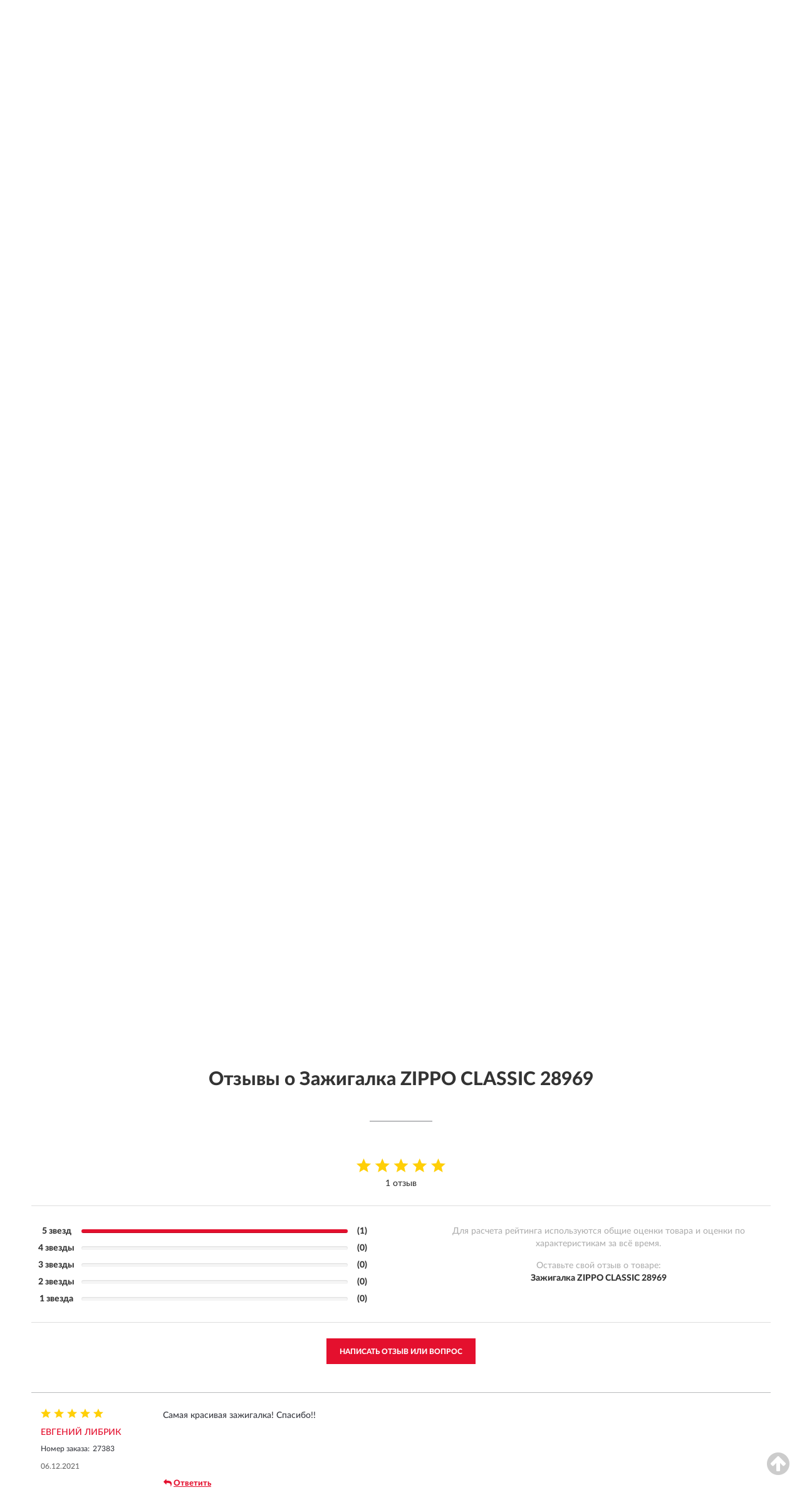

--- FILE ---
content_type: text/html; charset=utf-8
request_url: https://izippo.ru/zazhigalka-zippo-28969-classic-s-pokrytiem-brushed-chrome-latun-stal-serebristaja-matovaja/review
body_size: 12729
content:
<!DOCTYPE html>
<html dir="ltr" lang="ru">
<head>
<meta charset="UTF-8" />
<meta name="viewport" content="width=device-width, initial-scale=1, shrink-to-fit=no" />
<base href="https://izippo.ru/" />
<link rel="preload" href="catalog/view/fonts/Lato-Medium.woff2" as="font" type="font/woff2" crossorigin="anonymous" />
<link rel="preload" href="catalog/view/fonts/Lato-Heavy.woff2" as="font" type="font/woff2" crossorigin="anonymous" />
<link rel="preload" href="catalog/view/fonts/Lato-Bold.woff2" as="font" type="font/woff2" crossorigin="anonymous" />
<link rel="preload" href="catalog/view/fonts/font-awesome/fonts/fontawesome-webfont.woff2" as="font" type="font/woff2" crossorigin="anonymous" />
<link rel="preload" href="catalog/view/javascript/jquery/jquery.min.js" as="script" type="text/javascript" />
<link rel="preload" href="catalog/view/theme/coloring/assets/bootstrap/css/bootstrap.min.css" as="style" type="text/css" />
<link rel="preload" href="catalog/view/theme/coloring/stylesheet/style.css?ver=68" as="style" type="text/css" />
<title>Отзывы о Зажигалка ZIPPO CLASSIC 28969 - на официальном сайте ZIPPO</title>
<meta name="description" content="Рейтинг и отзывы ★ Зажигалка ZIPPO CLASSIC 28969 ★ - достоинства и недостатки товаров, мнение владельцев на основе их опыта и эксплуатации в интернет-магазине ► iZippo.ru" /><meta name="google-site-verification" content="LemqIsc4xNctoYZLgzW3H9atp79l5zrhsOVFxLi9wlQ" /><meta name="yandex-verification" content="90bf2f19ed1842ab" /><meta http-equiv="X-UA-Compatible" content="IE=edge">
<link rel="apple-touch-icon" sizes="76x76" href="favicon-76x76.png" />
<link rel="apple-touch-icon" sizes="192x192" href="favicon-192x192.png" />
<link rel="icon" type="image/png" sizes="192x192" href="favicon-192x192.png" />
<meta name="msapplication-config" content="browserconfig.xml" />
<meta name="theme-color" content="#FFFFFF" />
<link href="https://izippo.ru/zazhigalka-zippo-28969-classic-s-pokrytiem-brushed-chrome-latun-stal-serebristaja-matovaja/review" rel="canonical" />
<script src="catalog/view/javascript/jquery/jquery.min.js"></script>
<link href="catalog/view/theme/coloring/assets/bootstrap/css/bootstrap.min.css" rel="stylesheet" type="text/css" />
<link href="catalog/view/theme/coloring/stylesheet/style.css?ver=68" rel="stylesheet" type="text/css" />
</head>
<body class="product-product-review product-2580">
<header class="nobg">
		<div class="top-menu-bgr-box msk">
		<div class="container">
			<div class="row">
				<div class="working_time col-xs-6 col-sm-3 col-md-3 col-lg-2 text-center">
					<div class="rezim">ПН-ВС 9:00-21:00</div>
				</div>
				<div class="current-city-holder col-xs-6 col-sm-3 col-md-3 col-lg-2 text-center">
					<button type="button" class="btn btn-link current-city"><i></i><span>Москва</span></button>
					<div class="check-city-block">
						<p class="title">Ваш город - <span>Москва</span></p>
						<div class="check-city-button-holder">
							<button class="btn yes-button">Да</button>
							<button class="btn no-button" data-toggle="modal" data-target="#userCity">Выбрать другой город</button>
						</div>
						<p class="check-city-notification">От выбраного города зависят сроки доставки</p>
					</div>	
				</div>
				<div class="top-advantage col-xs-12 text-center msk">
					<div class="advantage" id="advantage_carousel">
						<div class="advantage-block"><span><b>Официальный</b> дилер в России</span></div>
						<div class="advantage-block"><span><b>Доставим</b> по всей России</span></div>						<div class="advantage-block"><span><b>Пожизненная</b> гарантия на брак</span></div>					</div>
				</div>
								<div class="header_address col-lg-3 text-center">
					<div class="address">м. Таганская, ул. Большие Каменщики,<br>д. 6, стр. 1<div class="findus"><a href="https://izippo.ru/contacts"><i></i><span>Как нас найти</span></a></div></div>
				</div>
				<div class="header_phone fl_phone col-xs-6 col-sm-3 col-md-3 col-lg-2 text-center">
					<div class="tel">Розница: <b>8 (495) 225-95-62</b></div>
					<div class="call"><a role="button" class="callme"><i></i><span>Перезвоните мне</span></a></div>
				</div>
				<div class="header_phone ul_phone col-xs-6 col-sm-3 col-md-3 col-lg-2 text-center">
					<div class="tel">Юрлица: <b>8 (499) 450-86-44</b></div>
				</div>
							</div>
		</div>
	</div>
			<div class="header-bgr-box nobg">
		<div class="container">
									<div class="row">
				<div class="logo-block col-md-3 col-sm-12 col-xs-12">
					<div id="logo">
					  					  							<a href="https://izippo.ru/"><img src="/image/catalog/logo.svg" width="223" height="41" title="iZippo.ru" alt="iZippo.ru" class="img-responsive" /></a>
											  					</div>
				</div>
				<div class="catalog-block col-md-5 col-xs-12 text-center">
					<div class="catalog-line text-center">
						<div class="catalog-item text-center">
							<a role="button" onclick="getcatalog();" class="catalog-url">Каталог</a>
						</div>
						<div class="catalog-item text-center">
							<a href="https://izippo.ru/contacts-opt" class="opt-url">Оптовикам и юрлицам</a>						</div>
						<div class="catalog-item text-center">
													<a href="https://izippo.ru/allreviews/" class="review-url">Отзывы</a>												</div>
						<div class="catalog-item text-center">
							<a href="https://izippo.ru/contacts" class="contacts-url">Контакты</a>						</div>
					</div>
				</div>
				<div class="cart-block col-md-2 col-sm-4 col-xs-5 text-center">
					<div class="row">
						<div class="cart-item compare-icon col-xs-4">
							<a rel="nofollow" href="https://izippo.ru/compare-products/" class="mcompare"><span id="mcompare-total" class="compare-qty">0</span></a>
						</div>
						<div class="cart-item help-icon col-xs-4">
							<a role="button" class="mhelp dropdown-toggle" data-toggle="dropdown"><span style="font-size:0">Справка</span></a>
							<ul class="help-icon-menu dropdown-menu">
								<li><a href="https://izippo.ru/dostavka"><i class="fa fa-circle"></i> Доставка</a></li>
								<li><a href="https://izippo.ru/oplata"><i class="fa fa-circle"></i> Оплата</a></li>
								<li><a href="https://izippo.ru/vozvrat"><i class="fa fa-circle"></i> Возврат</a></li>
							</ul>
						</div>
						<div class="cart-item cart-icon col-xs-4">
							<a rel="nofollow" href="/simplecheckout/" class="mcart"><span id="mcart-total" class="cart-qty">0</span></a>
						</div>
					</div>
				</div>
				<div class="search-block col-md-2 col-sm-8 col-xs-7"><div id="search" class="input-group">
	<span class="input-group-btn"><button type="button" class="btn" id="search-button"><span style="display:block;font-size:0">Поиск</span></button></span>
	<input type="text" name="search" value="" placeholder="Введите ключевое слово" class="form-control" />
</div></div>
			</div>
					</div>
	</div>
			<div class="menu-top-box">
		<div class="container">
			<div id="menu-list-top">
											<div class="menu-item">
					<a href="https://izippo.ru/zazhigalki/" class="active">Зажигалки</a>				</div>
								<div class="menu-item">
					<a href="https://izippo.ru/grelki/">Грелки для рук</a>				</div>
								<div class="menu-item">
					<a href="https://izippo.ru/inserty/">Инсерты</a>				</div>
								<div class="menu-item">
					<a href="https://izippo.ru/chexly/">Чехлы</a>				</div>
								<div class="menu-item">
					<a href="https://izippo.ru/ochki/">Очки</a>				</div>
								<div class="menu-item">
					<a href="https://izippo.ru/koshelki/">Кошельки </a>				</div>
								<div class="menu-item">
					<a href="https://izippo.ru/braslety/">Браслеты</a>				</div>
								<div class="menu-item">
					<a href="https://izippo.ru/koltsa/">Кольца</a>				</div>
								<div class="menu-item">
					<a href="https://izippo.ru/nozhi/">Ножи</a>				</div>
								<div class="menu-item">
					<a href="https://izippo.ru/aksessuary/">Аксессуары</a>				</div>
								<div class="menu-item">
					<a href="https://izippo.ru/podarochnye-sertifikaty/">Подарочные сертификаты</a>				</div>
										</div>
					</div>
    </div>
	</header>
<div class="hidden" id="mapdata" data-lat="55.76" data-lon="37.64"></div>
<div class="hidden" id="mapcity" data-text="Москва" data-kladr="7700000000000" data-zip="115172" data-fias="0c5b2444-70a0-4932-980c-b4dc0d3f02b5"></div>
<div class="hidden" id="userip" data-text="3.148.212.252" data-recook="0"></div>
<div class="content-top-box"></div>
<div class="container product-page">
  <div class="row">
	<div class="breadcrumb-line col-sm-12">
		<ul class="breadcrumb" itemscope="" itemtype="http://schema.org/BreadcrumbList">
											<li itemscope="" itemprop="itemListElement" itemtype="http://schema.org/ListItem"><a itemprop="item" href="https://izippo.ru/"><span itemprop="name">ZIPPO</span></a><meta itemprop="position" content="1" /></li>
														<li itemscope="" itemprop="itemListElement" itemtype="http://schema.org/ListItem"><a itemprop="item" href="https://izippo.ru/zazhigalki/"><span itemprop="name">Зажигалки</span></a><meta itemprop="position" content="2" /></li>
														<li itemscope="" itemprop="itemListElement" itemtype="http://schema.org/ListItem"><a itemprop="item" href="https://izippo.ru/zazhigalka-zippo-28969-classic-s-pokrytiem-brushed-chrome-latun-stal-serebristaja-matovaja"><span itemprop="name">Зажигалка ZIPPO CLASSIC 28969</span></a><meta itemprop="position" content="3" /></li>
														<li itemscope="" itemprop="itemListElement" itemtype="http://schema.org/ListItem" class="active"><span itemprop="name">Отзывы о Зажигалка ZIPPO CLASSIC 28969</span><link itemprop="item" href="https://izippo.ru/zazhigalka-zippo-28969-classic-s-pokrytiem-brushed-chrome-latun-stal-serebristaja-matovaja/review" /><meta itemprop="position" content="4" /></li>
							</ul>
	</div>
	                <div id="content" class="product-content col-sm-12">
		<div class="row" itemscope itemtype="http://schema.org/Product">
			<div id="product-top" class="col-sm-12">
				<div class="row">
					<div class="top-block col-lg-8 col-md-7 col-sm-6">
						<div class="row">
							<div class="img-block col-sm-12">
																<div class="thumbnails" id="product-mimages">
																													<div class="main-image col-lg-10 col-xs-12" title="Зажигалка ZIPPO CLASSIC 28969">
											<div class="main-image-block center-block">
												<img id="zoom" src="https://izippo.ru/image/cache/catalog/Produkts2/zajigalka-zippo-classic-28969-680x680.webp" width="680" height="680" itemprop="image" data-large="https://izippo.ru/image/cache/catalog/Produkts2/zajigalka-zippo-classic-28969-1500x1500.webp" title="Зажигалка ZIPPO CLASSIC 28969" alt="Зажигалка ZIPPO CLASSIC 28969" class="zoombig img-responsive center-block" />
																							</div>
										</div>
																														<div class="images-additional col-lg-2 col-xs-12">
											<ul class="image-additional">
																							<li class="thumbnail active" data-href="https://izippo.ru/image/cache/catalog/Produkts2/zajigalka-zippo-classic-28969-680x680.webp" data-tmb-large="https://izippo.ru/image/cache/catalog/Produkts2/zajigalka-zippo-classic-28969-1500x1500.webp">
													<img src="https://izippo.ru/image/cache/catalog/Produkts2/zajigalka-zippo-classic-28969-96x96.webp" width="96" height="96" title="Зажигалка ZIPPO CLASSIC 28969" alt="Зажигалка ZIPPO CLASSIC 28969" />
												</li>
																																		<li class="thumbnail" data-href="https://izippo.ru/image/cache/catalog/Produkts/zajigalka-zippo-classic-28969-7-680x680.webp" data-tmb-large="https://izippo.ru/image/cache/catalog/Produkts/zajigalka-zippo-classic-28969-7-1500x1500.webp">
													<img src="https://izippo.ru/image/cache/placeholder-96x96.webp" data-lazy="https://izippo.ru/image/cache/catalog/Produkts/zajigalka-zippo-classic-28969-7-96x96.webp" width="96" height="96" title="Зажигалка ZIPPO CLASSIC 28969" alt="Зажигалка ZIPPO CLASSIC 28969" />
													<meta itemprop="image" content="https://izippo.ru/image/cache/catalog/Produkts/zajigalka-zippo-classic-28969-7-680x680.webp">
												</li>
																							<li class="thumbnail" data-href="https://izippo.ru/image/cache/catalog/Produkts/zajigalka-zippo-classic-28969-11-680x680.webp" data-tmb-large="https://izippo.ru/image/cache/catalog/Produkts/zajigalka-zippo-classic-28969-11-1500x1500.webp">
													<img src="https://izippo.ru/image/cache/placeholder-96x96.webp" data-lazy="https://izippo.ru/image/cache/catalog/Produkts/zajigalka-zippo-classic-28969-11-96x96.webp" width="96" height="96" title="Зажигалка ZIPPO CLASSIC 28969" alt="Зажигалка ZIPPO CLASSIC 28969" />
													<meta itemprop="image" content="https://izippo.ru/image/cache/catalog/Produkts/zajigalka-zippo-classic-28969-11-680x680.webp">
												</li>
																							<li class="thumbnail" data-href="https://izippo.ru/image/cache/catalog/Produkts/zajigalka-zippo-classic-28969-10-680x680.webp" data-tmb-large="https://izippo.ru/image/cache/catalog/Produkts/zajigalka-zippo-classic-28969-10-1500x1500.webp">
													<img src="https://izippo.ru/image/cache/placeholder-96x96.webp" data-lazy="https://izippo.ru/image/cache/catalog/Produkts/zajigalka-zippo-classic-28969-10-96x96.webp" width="96" height="96" title="Зажигалка ZIPPO CLASSIC 28969" alt="Зажигалка ZIPPO CLASSIC 28969" />
													<meta itemprop="image" content="https://izippo.ru/image/cache/catalog/Produkts/zajigalka-zippo-classic-28969-10-680x680.webp">
												</li>
																							<li class="thumbnail" data-href="https://izippo.ru/image/cache/catalog/Produkts/zajigalka-zippo-classic-28969-9-680x680.webp" data-tmb-large="https://izippo.ru/image/cache/catalog/Produkts/zajigalka-zippo-classic-28969-9-1500x1500.webp">
													<img src="https://izippo.ru/image/cache/placeholder-96x96.webp" data-lazy="https://izippo.ru/image/cache/catalog/Produkts/zajigalka-zippo-classic-28969-9-96x96.webp" width="96" height="96" title="Зажигалка ZIPPO CLASSIC 28969" alt="Зажигалка ZIPPO CLASSIC 28969" />
													<meta itemprop="image" content="https://izippo.ru/image/cache/catalog/Produkts/zajigalka-zippo-classic-28969-9-680x680.webp">
												</li>
																							<li class="thumbnail" data-href="https://izippo.ru/image/cache/catalog/Produkts/zajigalka-zippo-classic-28969-8-680x680.webp" data-tmb-large="https://izippo.ru/image/cache/catalog/Produkts/zajigalka-zippo-classic-28969-8-1500x1500.webp">
													<img src="https://izippo.ru/image/cache/placeholder-96x96.webp" data-lazy="https://izippo.ru/image/cache/catalog/Produkts/zajigalka-zippo-classic-28969-8-96x96.webp" width="96" height="96" title="Зажигалка ZIPPO CLASSIC 28969" alt="Зажигалка ZIPPO CLASSIC 28969" />
													<meta itemprop="image" content="https://izippo.ru/image/cache/catalog/Produkts/zajigalka-zippo-classic-28969-8-680x680.webp">
												</li>
																							<li class="thumbnail" data-href="https://izippo.ru/image/cache/catalog/Produkts/zajigalka-zippo-classic-28969-6-680x680.webp" data-tmb-large="https://izippo.ru/image/cache/catalog/Produkts/zajigalka-zippo-classic-28969-6-1500x1500.webp">
													<img src="https://izippo.ru/image/cache/placeholder-96x96.webp" data-lazy="https://izippo.ru/image/cache/catalog/Produkts/zajigalka-zippo-classic-28969-6-96x96.webp" width="96" height="96" title="Зажигалка ZIPPO CLASSIC 28969" alt="Зажигалка ZIPPO CLASSIC 28969" />
													<meta itemprop="image" content="https://izippo.ru/image/cache/catalog/Produkts/zajigalka-zippo-classic-28969-6-680x680.webp">
												</li>
																							<li class="thumbnail" data-href="https://izippo.ru/image/cache/catalog/Produkts/zajigalka-zippo-classic-28969-3-680x680.webp" data-tmb-large="https://izippo.ru/image/cache/catalog/Produkts/zajigalka-zippo-classic-28969-3-1500x1500.webp">
													<img src="https://izippo.ru/image/cache/placeholder-96x96.webp" data-lazy="https://izippo.ru/image/cache/catalog/Produkts/zajigalka-zippo-classic-28969-3-96x96.webp" width="96" height="96" title="Зажигалка ZIPPO CLASSIC 28969" alt="Зажигалка ZIPPO CLASSIC 28969" />
													<meta itemprop="image" content="https://izippo.ru/image/cache/catalog/Produkts/zajigalka-zippo-classic-28969-3-680x680.webp">
												</li>
																							<li class="thumbnail" data-href="https://izippo.ru/image/cache/catalog/Produkts/zajigalka-zippo-classic-28969-4-680x680.webp" data-tmb-large="https://izippo.ru/image/cache/catalog/Produkts/zajigalka-zippo-classic-28969-4-1500x1500.webp">
													<img src="https://izippo.ru/image/cache/placeholder-96x96.webp" data-lazy="https://izippo.ru/image/cache/catalog/Produkts/zajigalka-zippo-classic-28969-4-96x96.webp" width="96" height="96" title="Зажигалка ZIPPO CLASSIC 28969" alt="Зажигалка ZIPPO CLASSIC 28969" />
													<meta itemprop="image" content="https://izippo.ru/image/cache/catalog/Produkts/zajigalka-zippo-classic-28969-4-680x680.webp">
												</li>
																							<li class="thumbnail" data-href="https://izippo.ru/image/cache/catalog/Produkts/zajigalka-zippo-classic-28969-5-680x680.webp" data-tmb-large="https://izippo.ru/image/cache/catalog/Produkts/zajigalka-zippo-classic-28969-5-1500x1500.webp">
													<img src="https://izippo.ru/image/cache/placeholder-96x96.webp" data-lazy="https://izippo.ru/image/cache/catalog/Produkts/zajigalka-zippo-classic-28969-5-96x96.webp" width="96" height="96" title="Зажигалка ZIPPO CLASSIC 28969" alt="Зажигалка ZIPPO CLASSIC 28969" />
													<meta itemprop="image" content="https://izippo.ru/image/cache/catalog/Produkts/zajigalka-zippo-classic-28969-5-680x680.webp">
												</li>
																							<li class="thumbnail" data-href="https://izippo.ru/image/cache/catalog/Produkts2/zajigalka-zippo-classic-28969-1-680x680.webp" data-tmb-large="https://izippo.ru/image/cache/catalog/Produkts2/zajigalka-zippo-classic-28969-1-1500x1500.webp">
													<img src="https://izippo.ru/image/cache/placeholder-96x96.webp" data-lazy="https://izippo.ru/image/cache/catalog/Produkts2/zajigalka-zippo-classic-28969-1-96x96.webp" width="96" height="96" title="Зажигалка ZIPPO CLASSIC 28969" alt="Зажигалка ZIPPO CLASSIC 28969" />
													<meta itemprop="image" content="https://izippo.ru/image/cache/catalog/Produkts2/zajigalka-zippo-classic-28969-1-680x680.webp">
												</li>
																							<li class="thumbnail" data-href="https://izippo.ru/image/cache/catalog/Produkts2/zajigalka-zippo-classic-28969-2-680x680.webp" data-tmb-large="https://izippo.ru/image/cache/catalog/Produkts2/zajigalka-zippo-classic-28969-2-1500x1500.webp">
													<img src="https://izippo.ru/image/cache/placeholder-96x96.webp" data-lazy="https://izippo.ru/image/cache/catalog/Produkts2/zajigalka-zippo-classic-28969-2-96x96.webp" width="96" height="96" title="Зажигалка ZIPPO CLASSIC 28969" alt="Зажигалка ZIPPO CLASSIC 28969" />
													<meta itemprop="image" content="https://izippo.ru/image/cache/catalog/Produkts2/zajigalka-zippo-classic-28969-2-680x680.webp">
												</li>
																						</ul>
										</div>
																											</div>
																							</div>
																				</div>
					</div>
					<div class="dsc-block col-lg-4 col-md-5 col-sm-6">
						<div class="row">
							<div class="col-sm-12">
																<h1>Зажигалка ZIPPO CLASSIC 28969 - Отзывы</h1>
								<meta itemprop="name" content="Зажигалка ZIPPO CLASSIC 28969">
								<div id="reviewflag" class="hidden"></div>
																<div class="skurev-info">
																		<div class="review-info">
										<span class="ret-star star5">&nbsp;</span>
										<span class="count-rev">(1)</span>
									</div>
																		<div class="sku-info">Артикул: <span itemprop="sku">28969</span></div>
								</div>
								<meta itemprop="mpn" content="28969">
																<div class="price-info">
																		<div class="price" itemprop="offers" itemscope itemtype="http://schema.org/Offer">
																				<div>11 439 руб.</div>
										<input type="hidden" name="product_price" value="11 439 руб." />
																				<meta itemprop="price" content="11439">
																														<meta itemprop="priceCurrency" content="RUB">
										<meta itemprop="priceValidUntil" content="2026-01-21">
										<link itemprop="url" href="https://izippo.ru/zazhigalka-zippo-28969-classic-s-pokrytiem-brushed-chrome-latun-stal-serebristaja-matovaja" />
										<meta itemprop="seller" content="iZippo.ru">
										<meta itemprop="itemCondition" content="http://schema.org/NewCondition">
										<meta itemprop="availability" content="http://schema.org/OutOfStock">
																			</div>
																										</div>
								<div class="stock-info">
																																				<div class="stock-status stock-alert-danger">Нет в наличии</div>
									<div class="compare-info">
																			<a role="button" onclick="addcompare('2580');" class="pcompare"><i></i><span>Добавить к сравнению</span></a>
																		</div>
								</div>
																<div id="prodcart" class="addcart">
																		<div>
										<button type="button" id="button-avail" class="btn btn-block notify">УВЕДОМИТЬ О ПОСТУПЛЕНИИ</button>
									</div>
																										</div>
															</div>
						</div>
						<div class="row">
							<div class="col-sm-12">
								<div class="navi-block">
																																													<div class="navi-item navih"><a role="button" id="navih">Характеристики</a></div>
									<div class="navi-item navid hidden"><a role="button" class="disabled">Описание</a></div>
									<div class="navi-item navic hidden"><a role="button" class="disabled">Комплектация</a></div>
									<div class="navi-item naviv hidden"><a role="button" class="disabled">Видео <i class="fa fa-play-circle" aria-hidden="true"></i></a></div>
								</div>
							</div>
						</div>
						<div class="row">
							<div class="col-sm-12" id="product">
								<div class="panel panel-default panel-dost">
									<div class="panel-body dost">
										<div class="dostavka">
											<div class="delivery-title">
												<span>Доставка в</span><span><a role="button" class="btn btn-link current-city-delivery">Москва</a></span>
											</div>
																						<div class="delivery-methods">
																									<div class="delivery-method delivery-pickup">
														<div class="method-data"><span class="method-title">Самовывоз из магазина</span><span class="method-cost">0 руб.</span></div><div class="method-dop small">(г. Москва, м. Таганская, <br>ул. Большие Каменщики, д. 6, стр. 1)</div>													</div>
																									<div class="delivery-method delivery-citylink">
														<div class="method-data"><span class="method-title">Курьером <span class="small">(1-2 рабочих дня)</span></span><span class="method-cost">0 руб.</span></div>													</div>
																									<div class="delivery-method delivery-pickups">
														<div class="method-data"><span class="method-title">Самовывоз из ПВЗ <span class="small">(1-2 рабочих дня)</span></span><span class="method-cost">0 руб.</span></div>													</div>
																							</div>
																						<div class="dostavka-mapblock">
												<div id="dostavka_map" class="nomap"></div>
												<div class="dostavka-mapbtn"><a class="btn btn-info" role="button">Показать карту</a></div>
											</div>
										</div>
									</div>
								</div>
							</div>
						</div>
					</div>
				</div>
			</div>
						<div id="product-bottom" class="col-sm-12">
				<!--noindex-->				<div class="row">
																																			<div class="specification-block col-sm-12">
						<div class="item-specification">
							<h2>ХАРАКТЕРИСТИКИ</h2>
							<div class="haracter">
								<div class="attr-name">Цена</div>
								<div class="attr-text"> - 11 439 руб.</div>
							</div>
														  																<div class="haracter">
									<div class="attr-name">Вес товара с упаковкой (г)</div>
									<div class="attr-text"> - 80</div>
								</div>
															  																<div class="haracter">
									<div class="attr-name">Высота упаковки, см</div>
									<div class="attr-text"> - 8.4</div>
								</div>
															  																<div class="haracter">
									<div class="attr-name">Декоративные элементы</div>
									<div class="attr-text"> - клеймо</div>
								</div>
															  																<div class="haracter">
									<div class="attr-name">Длина упаковки, см</div>
									<div class="attr-text"> - 5.8</div>
								</div>
															  																<div class="haracter">
									<div class="attr-name">Доп. опции зажигалки</div>
									<div class="attr-text"> - возможность наполнения</div>
								</div>
															  																<div class="haracter">
									<div class="attr-name">Назначение подарка</div>
									<div class="attr-text"> - любимому; мужчине; папе</div>
								</div>
															  																<div class="haracter">
									<div class="attr-name">Наличие топлива</div>
									<div class="attr-text"> - Зажигалка продаётся незаправленной</div>
								</div>
															  																<div class="haracter">
									<div class="attr-name">Повод</div>
									<div class="attr-text"> - день влюбленных; подарок мужчине; папе</div>
								</div>
															  																<div class="haracter">
									<div class="attr-name">Ширина упаковки, см</div>
									<div class="attr-text"> - 2.2</div>
								</div>
															  														  																<div class="haracter">
									<div class="attr-name">Бренд</div>
									<div class="attr-text"> - Zippo</div>
								</div>
															  																<div class="haracter">
									<div class="attr-name">Вид зажигалки</div>
									<div class="attr-text"> - Зажигалка-свеча</div>
								</div>
															  																<div class="haracter">
									<div class="attr-name">Время работы</div>
									<div class="attr-text"> - 0.4</div>
								</div>
															  																<div class="haracter">
									<div class="attr-name">Количество, шт</div>
									<div class="attr-text"> - 1</div>
								</div>
															  																<div class="haracter" itemprop="additionalProperty" itemtype="https://schema.org/PropertyValue" itemscope>
									<div class="attr-name" itemprop="name">Назначение</div>
									<div class="attr-text"> - <span itemprop="value">Для сигар, сигарет</span></div>
								</div>
															  																<div class="haracter">
									<div class="attr-name">Особенности зажигалок</div>
									<div class="attr-text"> - Откидная крышка, Возможность дозаправки</div>
								</div>
															  																<div class="haracter" itemprop="additionalProperty" itemtype="https://schema.org/PropertyValue" itemscope>
									<div class="attr-name" itemprop="name">Поверхность</div>
									<div class="attr-text"> - <span itemprop="value">Матовые</span></div>
								</div>
															  																<div class="haracter">
									<div class="attr-name">Тип товара</div>
									<div class="attr-text"> - Зажигалка</div>
								</div>
															  																<div class="haracter">
									<div class="attr-name">Турбонаддув</div>
									<div class="attr-text"> - Нет</div>
								</div>
															  																<div class="haracter">
									<div class="attr-name">Нанесение рисунка</div>
									<div class="attr-text"> - Полнопрофильная эмблема-гравировка</div>
								</div>
															  																<div class="haracter">
									<div class="attr-name">Размеры зажигалки, см</div>
									<div class="attr-text"> - 3,6 х 5,6 х 1,2</div>
								</div>
															  																<div class="haracter">
									<div class="attr-name">Размеры в упаковке, см</div>
									<div class="attr-text"> - 8,2 х 5,7 х 2,1</div>
								</div>
															  																<div class="haracter">
									<div class="attr-name">Вес</div>
									<div class="attr-text"> - 56</div>
								</div>
															  																						<div class="haracter">
									<div class="attr-name">Дизайн</div>
									<div class="attr-text"> - <span><a href="https://izippo.ru/zazhigalki/classic/">Classic</a></span><span><a href="https://izippo.ru/zazhigalki/s-draconom/">С драконом</a></span><span><a href="https://izippo.ru/zazhigalki/s-jivotnymi/">С животными</a></span></div>
								</div>
															<div class="haracter">
									<div class="attr-name">Пол</div>
									<div class="attr-text"> - <span><a href="https://izippo.ru/zazhigalki/myzhskie/">Мужские</a></span></div>
								</div>
															<div class="haracter">
									<div class="attr-name">Тип</div>
									<div class="attr-text"> - <span><a href="https://izippo.ru/zazhigalki/shirokie/">Широкие</a></span></div>
								</div>
															<div class="haracter">
									<div class="attr-name">Топливо</div>
									<div class="attr-text"> - <span><a href="https://izippo.ru/zazhigalki/benzinovye/">Бензиновые</a></span></div>
								</div>
															<div class="haracter">
									<div class="attr-name">Цвет</div>
									<div class="attr-text"> - <span><a href="https://izippo.ru/zazhigalki/metallicheskie/">Металлические</a></span><span><a href="https://izippo.ru/zazhigalki/seryi/">Серые</a></span><span><a href="https://izippo.ru/zazhigalki/hrom/">Хром</a></span></div>
								</div>
													</div>
					</div>
																				<div itemprop="description"></div>
										<div itemprop="brand" itemtype="https://schema.org/Brand" itemscope><meta itemprop="name" content="ZIPPO"></div>
					<meta itemprop="category" content="Зажигалки">				</div>
				<!--/noindex-->												<div class="row">
					<div id="product-review" class="col-sm-12">
												<h3>Отзывы о Зажигалка ZIPPO CLASSIC 28969</h3>
												<div class="product-rating">
							<div class="row">
								<div class="col-xs-12 product-star" style="padding-bottom: 20px;">
																	<div class="ret-star star5">&nbsp;</div>
									<div class="count-revs">1 отзыв</div>
									<div class="hidden" itemprop="aggregateRating" itemtype="http://schema.org/AggregateRating" itemscope>
										<span itemprop="ratingValue">5</span>
										<span itemprop="reviewCount">1</span>
									</div>
																</div>
															</div>
															<div class="reviews-rating">
									<div class="row">
										<div class="col-sm-6 col-xs-12 review-rating-digits">
											<div class="rating-digits"><div class="text-digit">5 звезд</div><div class="progress-digit"><div class="progress"><div class="progress-bar" role="progressbar" aria-valuenow="100" aria-valuemin="0" aria-valuemax="100" style="width: 100%;"></div></div></div><div class="count-digit">(1)</div></div>
											<div class="rating-digits"><div class="text-digit">4 звезды</div><div class="progress-digit"><div class="progress"><div class="progress-bar" role="progressbar" aria-valuenow="0" aria-valuemin="0" aria-valuemax="100" style="width: 0%;"></div></div></div><div class="count-digit">(0)</div></div>
											<div class="rating-digits"><div class="text-digit">3 звезды</div><div class="progress-digit"><div class="progress"><div class="progress-bar" role="progressbar" aria-valuenow="0" aria-valuemin="0" aria-valuemax="100" style="width: 0%;"></div></div></div><div class="count-digit">(0)</div></div>
											<div class="rating-digits"><div class="text-digit">2 звезды</div><div class="progress-digit"><div class="progress"><div class="progress-bar" role="progressbar" aria-valuenow="0" aria-valuemin="0" aria-valuemax="100" style="width: 0%;"></div></div></div><div class="count-digit">(0)</div></div>
											<div class="rating-digits"><div class="text-digit">1 звезда</div><div class="progress-digit"><div class="progress"><div class="progress-bar" role="progressbar" aria-valuenow="0" aria-valuemin="0" aria-valuemax="100" style="width: 0%;"></div></div></div><div class="count-digit">(0)</div></div>
										</div>
										<div class="col-sm-6 col-xs-12 review-rating-text">
											<div class="rating-text">Для расчета рейтинга используются общие оценки товара и оценки по характеристикам за всё время.</div>
											<div class="rating-text pd-name">Оставьте свой отзыв о товаре:<br/><b>Зажигалка ZIPPO CLASSIC 28969</b></div>
										</div>
									</div>
								</div>
																<div class="row">
									<div class="col-xs-12 text-center">
										<a class="btn btn-primary add-review" style="margin-bottom: 10px;" data-toggle="collapse" data-parent="#accordion" href="#collapseOne">Написать отзыв или вопрос</a>
									</div>
								</div>
																					</div>
												<div id="collapseOne" class="panel-collapse collapse">
							<div class="review-helper">
								<div class="row">
									<div class="col-md-8 col-sm-7 col-xs-12">
										<form id="form-review" class="form-horizontal">
											<div class="form-group">
												<label class="col-lg-2 col-md-3 col-sm-2 col-xs-3 control-label rating-label">Оценка:</label>
												<div class="col-lg-10 col-md-9 col-sm-10 col-xs-8 rating-star">
													<div class="prod-rat">
														<input id="rat1" type="radio" name="rating" value="1" /><label class="rat-star" for="rat1"><i class="fa fa-star"></i></label>
														<input id="rat2" type="radio" name="rating" value="2" /><label class="rat-star" for="rat2"><i class="fa fa-star"></i></label>
														<input id="rat3" type="radio" name="rating" value="3" /><label class="rat-star" for="rat3"><i class="fa fa-star"></i></label>
														<input id="rat4" type="radio" name="rating" value="4" /><label class="rat-star" for="rat4"><i class="fa fa-star"></i></label>
														<input id="rat5" type="radio" name="rating" value="5" /><label class="rat-star" for="rat5"><i class="fa fa-star"></i></label>
													</div>
												</div>
											</div>
											<div class="form-group">
												<label class="col-lg-2 col-md-3 col-sm-12 control-label" for="input-name">Ваше имя:</label>
												<div class="col-lg-10 col-md-9 col-sm-12"><input type="text" name="name" value="" id="input-name" class="form-control" /></div>
											</div>
											<div class="form-group">
												<label class="col-lg-2 col-md-3 col-sm-12 control-label" for="input-review">Комментарий:</label>
												<div class="col-lg-10 col-md-9 col-sm-12"><textarea name="text" rows="5" id="input-review" class="form-control"></textarea></div>
											</div>
											<div class="form-group">
												<label class="col-lg-2 col-md-3 col-sm-12 control-label" for="input-review">Прикрепить фото</label>
												<div class="col-lg-10 col-md-9 col-sm-12">
													<input type="file" style="display:none;" multiple="multiple" id="input_upload" />
													<a role="button" id="button_fclear" class="btn btn-sm" style="display: none;"><i class="fa fa-trash"></i> <span>Удалить</span></a>
													<a role="button" id="button_select" class="btn btn-sm"><i class="fa fa-upload"></i> <span class="entry-files">Загрузить</span></a>
													<div id="review_info_files"></div>
													<div id="review_status_upload"></div>
												</div>
											</div>
											<div class="form-group">
												<label class="col-lg-2 col-md-3 col-sm-12 control-label" for="input-order">Номер заказа:</label>
												<div class="col-md-4 col-sm-6"><input type="text" name="order" value="" id="input-order" class="form-control" /></div>
											</div>
											<div class="row">
												<div class="col-md-6 col-sm-12 notify-checkbox">
													<div class="form-group">
														<div class="checkbox"><label>Уведомить об ответах по e-mail: <input type="checkbox" name="notify" value="1" /></label></div>
													</div>
												</div>
												<div class="col-md-6 col-sm-12 notify-email">
													<div class="form-group">
														<label class="col-md-5 col-sm-3 control-label" for="input-email">Ваш e-mail:</label>
														<div class="col-md-7 col-sm-6"><input type="text" name="email" value="" id="input-email" class="form-control" /></div>
													</div>
												</div>
											</div>
																						<div class="form-group" style="margin-bottom: 0;">
												<div class="col-md-4 col-sm-6 col-lg-offset-2 col-md-offset-3"><a role="button" onclick="addreview('form-review');" class="btn btn-primary btn-block">Отправить отзыв</a></div>
											</div>
										</form>
									</div>
									<div class="col-md-4 col-sm-5 pic-review hidden-xs">
										<div class="pic-image"><img width="165" height="151" src="/image/pic.png" loading="lazy" alt="Write review" /></div>
										<div class="pic-text">Подробно опишите свой опыт взаимодействия с магазином.<br>Расскажите, как вас обслуживали при выборе, заказе, доставке, возврате товара, о самом товаре и опыте его использования.</div>
									</div>
								</div>
							</div>
						</div>
												<div id="review"><div itemprop="review" itemscope itemtype="http://schema.org/Review" class="review-block">
	<div class="row">
		<div class="col-lg-2 col-md-3 col-sm-3 review-header">
			<div class="review-rating star5" itemprop="reviewRating" itemscope itemtype="http://schema.org/Rating">&nbsp;
				<meta itemprop="worstRating" content="1" />
				<meta itemprop="ratingValue" content="5" />
				<meta itemprop="bestRating" content="5" />
			</div>
			<div class="review-author" itemprop="author" itemtype="https://schema.org/Person" itemscope><span itemprop="name">Евгений Либрик</span></div>
			<div class="review-order"><span>Номер заказа:</span>27383</div>			<div class="review-time"><time itemprop="datePublished" datetime="2021-12-06">06.12.2021</time></div>
		</div>
		<div class="col-lg-10 col-md-9 col-sm-9 review-body">
			<div class="review-body-item">
				<meta itemprop="itemReviewed" content="Зажигалка ZIPPO CLASSIC 28969" />
				<p itemprop="reviewBody">Самая красивая зажигалка! Спасибо!!</p>
				<div class="more-button">Читать полностью<i class="fa fa-angle-down" aria-hidden="true"></i></div>
			</div>
					</div>
				<div class="col-sm-10 col-sm-offset-2 review-answer">
			<div id="answer_4312">
				<a role="button" onclick="addanswer('4312')" class="btn btn-link"><i class="fa fa-reply" aria-hidden="true"></i>Ответить</a>
			</div>
		</div>
			</div>
</div>
<div class="text-center"></div>
</div>
					</div>
				</div>
							</div>
		</div>
	</div>
    </div>
		<div class="content-bottom-box"></div>
	</div>
<div id="lowprice" class="modal" tabindex="-1" role="dialog"><div class="modal-dialog modal-sm" role="document"><div class="modal-content"></div></div></div>
<div id="downprice" class="modal" tabindex="-1" role="dialog"><div class="modal-dialog modal-sm" role="document"><div class="modal-content"></div></div></div>
<div id="oneclick" class="modal" tabindex="-1" role="dialog"><div class="modal-dialog modal-sm" role="document"><div class="modal-content"></div></div></div>
<div id="avail" class="modal" tabindex="-1" role="dialog"><div class="modal-dialog modal-sm" role="document"><div class="modal-content"></div></div></div>
<div id="schet" class="modal" tabindex="-1" role="dialog"><div class="modal-dialog" role="document"><div class="modal-content"></div></div></div>
<script>
var ccveta = '290';
var hcveta = 0;
var cpmin = 1;
var cpbox = 1;
var cpshag = 1;
var cpredel = 0;
var amgslider = null;
function getimgcarusel() {
if (window.innerWidth > 1199) {if (amgslider) {amgslider.slick("unslick");}
amgslider = $('#product-mimages .image-additional').slick({vertical: true, verticalSwiping: true, infinite: false, rows: 1, slidesPerRow: 1, slidesToShow: 5, slidesToScroll: 3,prevArrow: '<button type="button" aria-label="Prev" class="btn btn-block slick-prev"><i class="fa fa-angle-up fa-2x"></i></button>',
nextArrow: '<button type="button" aria-label="Next" class="btn btn-block slick-next"><i class="fa fa-angle-down fa-2x"></i></button>'});} else {if (amgslider) {amgslider.slick("unslick");}$('#product-mimages .image-additional img[data-lazy]').each(function () {var lim = $(this); lim.on('load', function () {lim.removeAttr('data-lazy')});lim.attr('src', lim.attr('data-lazy'));});}}
$(document).ready(function() {getimgcarusel();
$(document).delegate('.image-additional li img', 'click', function() {var that = $(this).parent();$(".image-additional li").removeClass('active');$('.zoombig').attr("src", $(that).data("href")).attr("data-large", $(that).data("tmb-large"));$(that).addClass('active');});
window.addEventListener("resize", getimgcarusel, false);});
function addcompare(pid) {$.ajax({url: 'index.php?route=product/compare/add', type: 'post', data: 'product_id=' + pid, dataType: 'json', success: function(json) {if (json['success']) {$('#product-top .pcompare').addClass('iscompare').removeAttr('onclick').attr('href', 'index.php?route=product/compare');$('#product-top .pcompare span').text('Открыть сравнение');$('#mcompare-total').html(json['total']);}}});}
$('#button_fclear').on('click', function() {var fdata = $('#send-form :input');
$.ajax({url: 'index.php?route=product/product/delfiles', type: 'post', data: fdata, dataType: 'json', beforeSend: function() {$('#button_fclear').hide();},success: function(json) {if (json['success']) {$('#input_upload, #review_info_files, #review_status_upload').empty().hide(); $('#button_select .entry-files').css('display', 'inline');$('#button_select').css('display', 'inline-block');}}});});
$('#button_select').on('click', function() {$('#input_upload').click();});
$('#input_upload').on('change', function(event) {var files = this.files;event.stopPropagation();event.preventDefault();var data = new FormData();
$.each(files, function(key, value){data.append(key, value);});var tfiles = $('#review_info_files input[name^=\'attachments\']').length;
$.ajax({url: 'index.php?route=product/product/uploadattach&tfiles='+ tfiles, type: 'post', data: data, cache: false, dataType: 'json', responseType: 'json', processData: false, contentType: false,
beforeSend: function() {$('#button_select').hide();$('#review_status_upload').empty();$('#button_select').after('<img src="/catalog/view/theme/coloring/image/loading.gif" alt="loading" class="loading" style="padding-right: 5px;" />');},
success: function(json){$('#input_upload').empty();$('.loading').remove();
if (json['files_path']) {$.each(json['files_path'], function(index, value){if (value.error) {$('#review_info_files').append('<span class="text-warning">'+ value.filename +' ('+ value.error +')</span>');} else {$('#review_info_files').append('<span class="text-success">'+ value.filename +'</span><input type="hidden" name="attachments[]" value="'+ value.code +'" />');}});$('#review_info_files').fadeIn('slow');}
if (json['error']) {$('#review_status_upload').append('<div class="text-warning">' + json['error'] + '</div>');$('#review_status_upload').fadeIn('slow');}
$('#button_fclear').css('display', 'inline-block');},error: function(xhr, ajaxOptions, thrownError) {$('#input_upload').empty();$('.loading').remove();$('#button_select').css('display', 'inline-block');console.log(thrownError + "\r\n" + xhr.statusText + "\r\n" + xhr.responseText);}
});});
$('#navic').on('click', function() {document.removeEventListener("scroll", createpmap, {passive: true, once: true});var navic_top = ($('#product-bottom .item-complectation').offset().top);$('html, body').animate({ scrollTop: navic_top }, 800);});
$('#navih').on('click', function() {document.removeEventListener("scroll", createpmap, {passive: true, once: true});var navih_top = ($('#product-bottom .item-specification').offset().top);$('html, body').animate({ scrollTop: navih_top }, 800);});
$('#navid').on('click', function() {document.removeEventListener("scroll", createpmap, {passive: true, once: true});var navid_top = ($('#product-bottom .item-description').offset().top);$('html, body').animate({ scrollTop: navid_top }, 800);});
$('#naviv').on('click', function() {document.removeEventListener("scroll", createpmap, {passive: true, once: true});var naviv_top = ($('#product-middle .video-block').offset().top);$('html, body').animate({ scrollTop: naviv_top }, 800);});
$('#button-cart').on('click', function() {
$.ajax({url: 'index.php?route=checkout/cart/add', type: 'post',
data: $('#prodcart input[type=\'text\'], #prodcart input[type=\'hidden\'], #prodcart input[type=\'radio\']:checked, #prodcart input[type=\'checkbox\']:checked, #prodcart select, #prodcart textarea'),
dataType: 'json', beforeSend: function() {}, complete: function() {setgol('ADDTOCART');},
success: function(json) {
if (json['success']) {$('#mcart-total').html(json['cart_qty']);
$('#modal-cart .modal-content').load('index.php?route=checkout/cart/minicart', function() {$('#modal-cart').modal('show');});
window.dataLayer = window.dataLayer || [];
dataLayer.push({"ecommerce": {"add": {
"products": [{"id": "2580","name": "Зажигалка ZIPPO CLASSIC 28969",
"price": 11439.00, 
"brand": "ZIPPO","category": "Зажигалки","quantity": json['add_qty']}]}}});
}}});});
function showmore() {
$('#review .review-block .review-body-item').each(function(index, element) {var rheight = $(this).innerHeight();if (rheight > 170) {$(element).addClass('short').css('height', '130px').attr('data-height', rheight);$(element).find('.more-button').css('display', 'block');}});
$('#review').delegate('.more-button', 'click', function() {var belem = $(this);var pbtext = $(this).parent();var bheight = pbtext.attr('data-height');pbtext.stop().animate({height: bheight}, 600, function() {$(this).css('height', 'auto')});belem.remove();});
}
function addreview(rf) {
$.ajax({url: 'index.php?route=product/product/write&product_id=2580', type: 'post', dataType: 'json', data: $('#'+ rf).serialize(), beforeSend: function() {$('.alert-success, .alert-danger').remove();},
success: function(json) {if (json['error']) {$('#'+ rf).after('<div class="alert alert-danger" style="display:none;"><i class="fa fa-exclamation-circle"></i> ' + json['error'] + '</div>');$('#product-review .alert').slideDown();}
if (json['success']) {$('#'+ rf).after('<div class="alert alert-success" style="display:none;"><i class="fa fa-check-circle"></i> ' + json['success'] + '</div>');$('#'+ rf).slideUp(400, function() {$(this).remove();$('#product-review .alert').slideDown();});}}});}
function addanswer(rid) {
html = '<form id="form-review-'+ rid +'" class="form-horizontal" style="display:none;">';
html += ' <input type="hidden" name="parent_id" value="'+ rid +'" />';
html += ' <div class="form-group"><label class="col-sm-2 control-label">Ваше имя:</label><div class="col-sm-10"><input type="text" name="name" value="" class="form-control" /></div></div>';
html += ' <div class="form-group"><label class="col-sm-2 control-label">Комментарий:</label><div class="col-sm-10"><textarea name="text" rows="4" class="form-control"></textarea></div></div>';
html += ' <div class="form-group"><div class="col-sm-10 col-sm-offset-2"><a role="button" onclick="addreview(\'form-review-'+ rid +'\');" class="btn btn-primary">Отправить отзыв</a></div></div>';
html += '</form>';$('#answer_'+ rid).append(html);$('#answer_'+ rid +' .btn-link').remove();$('#answer_'+ rid +' form').slideDown();}
$(document).ready(function() {
$('#product-top .review-info .count-rev').on('click', goblock_rev);
$('#product-top .last-review .more-button').on('click', goblock_rev);
$('#form-review input[name=\'notify\']').click(function() {if ($(this).prop('checked')) {$('#form-review .notify-email').show('slow');} else {$('#form-review .notify-email').hide('slow');}});
$('#collapseOne').on('hide.bs.collapse', function() {$('#product-review .product-rating a.btn').removeClass('grey');});
$('#collapseOne').on('show.bs.collapse', function() {$('#product-review .product-rating a.btn').addClass('grey');});
$('#input_quantity').on('focusout', function() {let $input = $(this);let nval = parseInt($input.val());
if (isNaN(nval)) {nval = cpmin;}
if (cpredel > 0) {if (nval > cpredel) {let qcof = Math.floor(nval / cpbox);nval = cpredel + (cpbox * qcof);}} else {if (cpbox > 1) {let qcof = Math.floor(nval / cpbox);nval = (cpbox * qcof);}}
if (nval < cpmin) {nval = cpmin;}
$input.val(nval).change();});
$('#pminus').click(function() {let $input = $('#input_quantity');let nval = parseInt($input.val());let mishag = cpshag;
if (isNaN(nval)) {nval = cpmin;}
if (cpredel > 0) {if ((nval - mishag) > cpredel) {mishag = cpbox;}}
nval = (nval - mishag);
if (nval < cpmin) {nval = cpmin;}
$input.val(nval).change();return false;});
$('#pplus').click(function() {let $input = $('#input_quantity');let nval = parseInt($input.val());let plshag = cpshag;
if (isNaN(nval)) {nval = cpmin;}
if (cpredel > 0) {if ((nval + plshag) > cpredel) {plshag = cpbox;}}
nval = (nval + plshag);$input.val(nval).change();return false;});
if (window.innerWidth > 767) {$("#zoom").imagezoomsl({innerzoom: true, zoomrange: [2, 2]});}
if ($('#review .review-foto').length) {$('#review .review-foto').magnificPopup({type:'image', delegate: 'a', gallery: {enabled: true}});}
showmore();$('#product .dostavka-mapbtn a.btn').bind('click', showdmap);
window.addEventListener("resize", pdmyresize, false);
window.addEventListener("pageshow", imgpad, {once: true});
window.addEventListener("pageshow", function() {
var dloc = String(document.location);if (dloc.indexOf('#prev') != -1) {goblock_rev();}
setTimeout(function() {window.dataLayer = window.dataLayer || [];
dataLayer.push({"ecommerce": {"detail": {"products": [{"id": "2580", "name": "Зажигалка ZIPPO CLASSIC 28969",
"price": 11439.00,
"brand": "ZIPPO", "category": "Зажигалки"}]}}});}, 4000);}, {once: true});
window.addEventListener("pageshow", function() {setTimeout(function() {goblock_rev()}, 200);}, {once: true});
$('#button-lowprice').on('click', function() {$('#lowprice .modal-content').empty().load('index.php?route=module/lowprice/open', function() {$('#lowprice .product_id').val('2580');});$('#lowprice').modal('show');});
$('#button-downprice').on('click', function() {$('#downprice .modal-content').empty().load('index.php?route=module/avail/opend', function() {$('#downprice .product_id').val('2580');});$('#downprice').modal('show');});
$('#button-oneclick').on('click', function() {$('#oneclick .modal-content').empty().load('index.php?route=module/oneclick/open&product_id=2580');$('#oneclick').modal('show');});
$('#button-avail').on('click', function() {$('#avail .modal-content').empty().load('index.php?route=module/avail/open', function() {$('#avail .product_id').val('2580');});$('#avail').modal('show');});
$('#button-schet').on('click', function() {$('#schet .modal-content').empty().load('index.php?route=module/schet/open&product_id=2580');$('#schet').modal('show');});
});
</script>
<footer>
<!--noindex-->
	<div class="subscribe-footer nobg">
		<div class="container sub-container">
			<div class="fsubscribe-form">
				<div class="label-title">ПОДПИСКА<wbr> ZIPPO</div>
				<div class="label-text">Подпишись, чтобы получать информацию о эксклюзивных предложениях,<br class="visible-sm visible-xs"> поступлениях, событиях и многом другом</div>
				<div class="form-block">
					<form class="form-inline">
					  <div class="form-group">
						<input type="email" id="subemail" name="email" value="" placeholder="Электронная почта" class="form-control" />
						<label style="font-size:0" for="subemail">Электронная почта</label>
					  </div>
					  <a class="btn btn-primary btn-lg btn-subaction" role="button">ПОДПИСАТЬСЯ</a>
					</form>
				</div>
				<div class="form-text">Подписываясь, Вы соглашаетесь с <a href="https://izippo.ru/politika-konfidentsialnosti">Политикой Конфиденциальности</a> <br class="visible-sm visible-xs">и <a href="https://izippo.ru/terms-customer">Условиями пользования</a> ZIPPO</div>
			</div>
		</div>
	</div>
<!--/noindex-->
	<div class="footer-container">
		<div class="container">
			<div class="row">
				<div class="footer-blocks col-md-12 col-xs-12">
					<div class="row">
						<div class="footer-blockl col-md-3 col-sm-6 col-xs-6">
							<div class="footer-logo"><img src="/image/catalog/logo.svg" class="img-responsive" width="223" height="41" alt="logo" /></div>															<div class="footer-phone">8 (495) 225-95-62</div>														<div class="footer-rejim">ПН-ВС 9:00-21:00</div>
						</div>
						<div class="footer-block col-md-3 col-sm-6 col-xs-6">
							<div class="h5"><span>Информация</span></div>
							<ul class="list-unstyled">
								<li><i class="fa fa-circle"></i><a href="https://izippo.ru/dostavka">Доставка</a></li>
								<li><i class="fa fa-circle"></i><a href="https://izippo.ru/oplata">Оплата</a></li>
								<li><i class="fa fa-circle"></i><a href="https://izippo.ru/vozvrat">Возврат товара</a></li>
							</ul>
						</div>
						<div class="clearfix visible-sm visible-xs"></div>
						<div class="footer-block col-md-3 col-sm-6 col-xs-6">
							<div class="h5"><span>Служба поддержки</span></div>
							<ul class="list-unstyled">
								<li><i class="fa fa-circle"></i><a href="https://izippo.ru/contacts">Контакты</a></li>
								<li><i class="fa fa-circle"></i><a href="https://izippo.ru/sitemap">Карта сайта</a></li><!--noindex-->
								<li><i class="fa fa-circle"></i><a href="https://izippo.ru/oferta">Публичная оферта</a></li>
								<li><i class="fa fa-circle"></i><a href="https://izippo.ru/terms-customer">Пользовательское соглашение</a></li><!--/noindex-->
							</ul>
						</div>
						<div class="footer-block col-md-3 col-sm-6 col-xs-6">
							<div class="h5"><span>Дополнительно</span></div>
							<ul class="list-unstyled">
								<li><i class="fa fa-circle"></i><a href="https://izippo.ru/blog/">Блог</a></li>								<li><i class="fa fa-circle"></i><a href="https://izippo.ru/novinki">Новинки</a></li>								<li><i class="fa fa-circle"></i><a href="https://izippo.ru/skidki">Скидки</a></li><!--noindex-->
								<li><i class="fa fa-circle"></i><a href="https://izippo.ru/politika-konfidentsialnosti">Политика конфиденциальности</a></li><!--/noindex-->
							</ul>
						</div>
					</div>
				</div>
			</div>
		</div>
		<div class="offerts-line">
			<div class="offerts">Вся информация на сайте носит исключительно информационный характер и ни при каких условиях не является публичной офертой, определяемой положениями Статьи 437(2) Гражданского кодекса РФ.</div>
<div class="offerts" style="border: 0;padding-top: 5px;">В соответствии со Статьей 14.53 Кодекса Российской Федерации об административных правонарушениях, продажа газосодержащих товаров, лицам не достигшим совершеннолетия, запрещена</div>
		</div>
	</div>
	<div class="hidden" itemscope itemtype="http://schema.org/Organization">
		<meta itemprop="name" content="iZippo.ru">
		<meta itemprop="legalName" content='Интернет-магазин "ZIPPO"'>
		<meta itemprop="address" content="г. Москва, м. Таганская, ул. Большие Каменщики, д. 6, стр. 1">
		<meta itemprop="description" content="Официальный магазин Zippo в России">		<meta itemprop="email" content="order@izippo.ru">
		<meta itemprop="telephone" content="8 (495) 225-95-62">		<link itemprop="url" href="https://izippo.ru/" />
	</div>
	
	<span id="yandex_tid" class="hidden" data-text="45729591"></span>
	<span id="yandex_tidc" class="hidden" data-text=""></span>
	<span id="yandex_tido" class="hidden" data-text="92325281"></span>
	<span id="ga_tid" class="hidden" data-text="GTM-M34M55M"></span>
	<span id="roi_on" class="hidden" data-text="0"></span>
	<span id="usewebp" class="hidden" data-text="1"></span>
	<span id="subon" class="hidden" data-text="0"></span>
	<span id="acupon" class="hidden" data-text="0"></span>
</footer>
				<span id="scroll-top-button"><i class="fa fa-arrow-circle-up"></i></span>
								<div id="mango_callme" class="mango-callback hidden no-fixedsocial" data-settings='{"type": "", "id": "MTAwMTg3Njk=","autoDial": "0", "lang": "ru-ru", "host":"widgets.mango-office.ru/", "errorMessage": "В данный момент наблюдаются технические проблемы и совершение звонка невозможно"}'></div>
								<script>
function mncript() {
var mngtimer = setTimeout(function() {
let scrm = document.createElement('script');scrm.async = true;scrm.src = 'catalog/view/javascript/mango.js';document.body.append(scrm);
$('#scroll-top-button').addClass('has-mango');
$('#mango_callme').removeClass('hidden');
var ibnpt = 0;var bnpinterval_id = setInterval(function(){
if (ibnpt < 10) {if ($('#mango_callme button.button-widget-open').length) {bnprmresize();clearInterval(bnpinterval_id);}} else {clearInterval(bnpinterval_id);}
ibnpt += 1;}, 1000);}, 5100);}
$(document).ready(function() {window.addEventListener("pageshow", mncript, {once: true});});
</script>
<div class="modal" id="userCity">
<div class="modal-dialog modal-sm"><div class="modal-content"><div class="modal-header"><button type="button" class="close" data-dismiss="modal" aria-hidden="true">&times;</button><div class="modal-title">Укажите Ваш город</div></div>
<div class="modal-body"><input id="cityNameField" type="text" placeholder="Введите город" /></div></div></div></div>
<script src="catalog/view/theme/coloring/assets/bootstrap/js/bootstrap.min.js"></script>
<script src="catalog/view/theme/coloring/assets/common.js?ver=68"></script>
<script src="catalog/view/theme/coloring/assets/slick/slick.min.js?ver=68"></script>
<script src="catalog/view/javascript/zoomsl-3.0.js?ver=68"></script>
<script src="catalog/view/theme/coloring/assets/owl-carousel/owl.carousel.min.js?ver=68"></script>
<div id="callme_modal" class="modal" tabindex="-1" role="dialog"><div class="modal-dialog modal-sm" role="document"><div class="modal-content"></div></div></div>
<div id="modal-cart" class="modal" tabindex="-1" role="dialog"><div class="modal-dialog" role="document"><div class="modal-content checkout-buy"></div></div></div>
<link href="catalog/view/fonts/font-awesome/css/font-awesome.min.css" rel="stylesheet" type="text/css" />
<link rel="preload" href="catalog/view/javascript/suggestions/suggestions.css" as="style" onload="this.onload=null;this.rel='stylesheet'">
<noscript><link rel="stylesheet" href="catalog/view/javascript/suggestions/suggestions.css"></noscript>
<script async src="catalog/view/javascript/suggestions/jquery.suggestions.min.js"></script>
</body>
</html>

--- FILE ---
content_type: text/plain
request_url: https://www.google-analytics.com/j/collect?v=1&_v=j102&a=377032809&t=pageview&_s=1&dl=https%3A%2F%2Fizippo.ru%2Fzazhigalka-zippo-28969-classic-s-pokrytiem-brushed-chrome-latun-stal-serebristaja-matovaja%2Freview&ul=en-us%40posix&dt=%D0%9E%D1%82%D0%B7%D1%8B%D0%B2%D1%8B%20%D0%BE%20%D0%97%D0%B0%D0%B6%D0%B8%D0%B3%D0%B0%D0%BB%D0%BA%D0%B0%20ZIPPO%20CLASSIC%2028969%20-%20%D0%BD%D0%B0%20%D0%BE%D1%84%D0%B8%D1%86%D0%B8%D0%B0%D0%BB%D1%8C%D0%BD%D0%BE%D0%BC%20%D1%81%D0%B0%D0%B9%D1%82%D0%B5%20ZIPPO&sr=1280x720&vp=1280x720&_u=YEBAAEABAAAAACAAI~&jid=469880202&gjid=1602983083&cid=1835780528.1768963721&tid=UA-129907626-1&_gid=1337516407.1768963721&_r=1&_slc=1&gtm=45He61g1h1n81M34M55Mv810416928za200zd810416928&gcd=13l3l3l3l1l1&dma=0&tag_exp=103116026~103200004~104527907~104528501~104684208~104684211~105391253~115495939~115938465~115938468~117041587&z=1678339263
body_size: -448
content:
2,cG-XPC4R6Z1VS